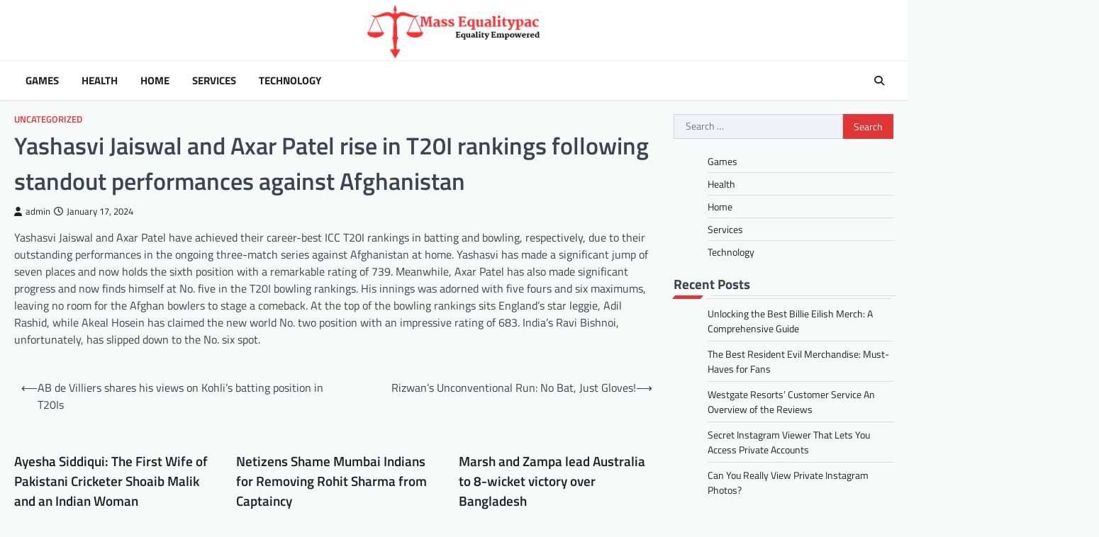

--- FILE ---
content_type: text/html; charset=UTF-8
request_url: https://massequalitypac.org/yashasvi-jaiswal-and-axar-patel-rise-in-t20i-rankings-following-standout-performances-against-afghanistan/
body_size: 8040
content:
<!doctype html>
<html lang="en-US">

<head>
	<meta charset="UTF-8">
	<meta name="viewport" content="width=device-width, initial-scale=1">
	<link rel="profile" href="https://gmpg.org/xfn/11">

	<title>Yashasvi Jaiswal and Axar Patel rise in T20I rankings following standout performances against Afghanistan &#8211; Mass Equalitypac</title>
<meta name='robots' content='max-image-preview:large' />
<link rel="alternate" type="application/rss+xml" title="Mass Equalitypac &raquo; Feed" href="https://massequalitypac.org/feed/" />
<link rel="alternate" title="oEmbed (JSON)" type="application/json+oembed" href="https://massequalitypac.org/wp-json/oembed/1.0/embed?url=https%3A%2F%2Fmassequalitypac.org%2Fyashasvi-jaiswal-and-axar-patel-rise-in-t20i-rankings-following-standout-performances-against-afghanistan%2F" />
<link rel="alternate" title="oEmbed (XML)" type="text/xml+oembed" href="https://massequalitypac.org/wp-json/oembed/1.0/embed?url=https%3A%2F%2Fmassequalitypac.org%2Fyashasvi-jaiswal-and-axar-patel-rise-in-t20i-rankings-following-standout-performances-against-afghanistan%2F&#038;format=xml" />
<style id='wp-img-auto-sizes-contain-inline-css'>
img:is([sizes=auto i],[sizes^="auto," i]){contain-intrinsic-size:3000px 1500px}
/*# sourceURL=wp-img-auto-sizes-contain-inline-css */
</style>

<style id='wp-emoji-styles-inline-css'>

	img.wp-smiley, img.emoji {
		display: inline !important;
		border: none !important;
		box-shadow: none !important;
		height: 1em !important;
		width: 1em !important;
		margin: 0 0.07em !important;
		vertical-align: -0.1em !important;
		background: none !important;
		padding: 0 !important;
	}
/*# sourceURL=wp-emoji-styles-inline-css */
</style>
<link rel='stylesheet' id='wp-block-library-css' href='https://massequalitypac.org/wp-includes/css/dist/block-library/style.min.css?ver=6.9' media='all' />
<style id='global-styles-inline-css'>
:root{--wp--preset--aspect-ratio--square: 1;--wp--preset--aspect-ratio--4-3: 4/3;--wp--preset--aspect-ratio--3-4: 3/4;--wp--preset--aspect-ratio--3-2: 3/2;--wp--preset--aspect-ratio--2-3: 2/3;--wp--preset--aspect-ratio--16-9: 16/9;--wp--preset--aspect-ratio--9-16: 9/16;--wp--preset--color--black: #000000;--wp--preset--color--cyan-bluish-gray: #abb8c3;--wp--preset--color--white: #ffffff;--wp--preset--color--pale-pink: #f78da7;--wp--preset--color--vivid-red: #cf2e2e;--wp--preset--color--luminous-vivid-orange: #ff6900;--wp--preset--color--luminous-vivid-amber: #fcb900;--wp--preset--color--light-green-cyan: #7bdcb5;--wp--preset--color--vivid-green-cyan: #00d084;--wp--preset--color--pale-cyan-blue: #8ed1fc;--wp--preset--color--vivid-cyan-blue: #0693e3;--wp--preset--color--vivid-purple: #9b51e0;--wp--preset--gradient--vivid-cyan-blue-to-vivid-purple: linear-gradient(135deg,rgb(6,147,227) 0%,rgb(155,81,224) 100%);--wp--preset--gradient--light-green-cyan-to-vivid-green-cyan: linear-gradient(135deg,rgb(122,220,180) 0%,rgb(0,208,130) 100%);--wp--preset--gradient--luminous-vivid-amber-to-luminous-vivid-orange: linear-gradient(135deg,rgb(252,185,0) 0%,rgb(255,105,0) 100%);--wp--preset--gradient--luminous-vivid-orange-to-vivid-red: linear-gradient(135deg,rgb(255,105,0) 0%,rgb(207,46,46) 100%);--wp--preset--gradient--very-light-gray-to-cyan-bluish-gray: linear-gradient(135deg,rgb(238,238,238) 0%,rgb(169,184,195) 100%);--wp--preset--gradient--cool-to-warm-spectrum: linear-gradient(135deg,rgb(74,234,220) 0%,rgb(151,120,209) 20%,rgb(207,42,186) 40%,rgb(238,44,130) 60%,rgb(251,105,98) 80%,rgb(254,248,76) 100%);--wp--preset--gradient--blush-light-purple: linear-gradient(135deg,rgb(255,206,236) 0%,rgb(152,150,240) 100%);--wp--preset--gradient--blush-bordeaux: linear-gradient(135deg,rgb(254,205,165) 0%,rgb(254,45,45) 50%,rgb(107,0,62) 100%);--wp--preset--gradient--luminous-dusk: linear-gradient(135deg,rgb(255,203,112) 0%,rgb(199,81,192) 50%,rgb(65,88,208) 100%);--wp--preset--gradient--pale-ocean: linear-gradient(135deg,rgb(255,245,203) 0%,rgb(182,227,212) 50%,rgb(51,167,181) 100%);--wp--preset--gradient--electric-grass: linear-gradient(135deg,rgb(202,248,128) 0%,rgb(113,206,126) 100%);--wp--preset--gradient--midnight: linear-gradient(135deg,rgb(2,3,129) 0%,rgb(40,116,252) 100%);--wp--preset--font-size--small: 13px;--wp--preset--font-size--medium: 20px;--wp--preset--font-size--large: 36px;--wp--preset--font-size--x-large: 42px;--wp--preset--spacing--20: 0.44rem;--wp--preset--spacing--30: 0.67rem;--wp--preset--spacing--40: 1rem;--wp--preset--spacing--50: 1.5rem;--wp--preset--spacing--60: 2.25rem;--wp--preset--spacing--70: 3.38rem;--wp--preset--spacing--80: 5.06rem;--wp--preset--shadow--natural: 6px 6px 9px rgba(0, 0, 0, 0.2);--wp--preset--shadow--deep: 12px 12px 50px rgba(0, 0, 0, 0.4);--wp--preset--shadow--sharp: 6px 6px 0px rgba(0, 0, 0, 0.2);--wp--preset--shadow--outlined: 6px 6px 0px -3px rgb(255, 255, 255), 6px 6px rgb(0, 0, 0);--wp--preset--shadow--crisp: 6px 6px 0px rgb(0, 0, 0);}:where(.is-layout-flex){gap: 0.5em;}:where(.is-layout-grid){gap: 0.5em;}body .is-layout-flex{display: flex;}.is-layout-flex{flex-wrap: wrap;align-items: center;}.is-layout-flex > :is(*, div){margin: 0;}body .is-layout-grid{display: grid;}.is-layout-grid > :is(*, div){margin: 0;}:where(.wp-block-columns.is-layout-flex){gap: 2em;}:where(.wp-block-columns.is-layout-grid){gap: 2em;}:where(.wp-block-post-template.is-layout-flex){gap: 1.25em;}:where(.wp-block-post-template.is-layout-grid){gap: 1.25em;}.has-black-color{color: var(--wp--preset--color--black) !important;}.has-cyan-bluish-gray-color{color: var(--wp--preset--color--cyan-bluish-gray) !important;}.has-white-color{color: var(--wp--preset--color--white) !important;}.has-pale-pink-color{color: var(--wp--preset--color--pale-pink) !important;}.has-vivid-red-color{color: var(--wp--preset--color--vivid-red) !important;}.has-luminous-vivid-orange-color{color: var(--wp--preset--color--luminous-vivid-orange) !important;}.has-luminous-vivid-amber-color{color: var(--wp--preset--color--luminous-vivid-amber) !important;}.has-light-green-cyan-color{color: var(--wp--preset--color--light-green-cyan) !important;}.has-vivid-green-cyan-color{color: var(--wp--preset--color--vivid-green-cyan) !important;}.has-pale-cyan-blue-color{color: var(--wp--preset--color--pale-cyan-blue) !important;}.has-vivid-cyan-blue-color{color: var(--wp--preset--color--vivid-cyan-blue) !important;}.has-vivid-purple-color{color: var(--wp--preset--color--vivid-purple) !important;}.has-black-background-color{background-color: var(--wp--preset--color--black) !important;}.has-cyan-bluish-gray-background-color{background-color: var(--wp--preset--color--cyan-bluish-gray) !important;}.has-white-background-color{background-color: var(--wp--preset--color--white) !important;}.has-pale-pink-background-color{background-color: var(--wp--preset--color--pale-pink) !important;}.has-vivid-red-background-color{background-color: var(--wp--preset--color--vivid-red) !important;}.has-luminous-vivid-orange-background-color{background-color: var(--wp--preset--color--luminous-vivid-orange) !important;}.has-luminous-vivid-amber-background-color{background-color: var(--wp--preset--color--luminous-vivid-amber) !important;}.has-light-green-cyan-background-color{background-color: var(--wp--preset--color--light-green-cyan) !important;}.has-vivid-green-cyan-background-color{background-color: var(--wp--preset--color--vivid-green-cyan) !important;}.has-pale-cyan-blue-background-color{background-color: var(--wp--preset--color--pale-cyan-blue) !important;}.has-vivid-cyan-blue-background-color{background-color: var(--wp--preset--color--vivid-cyan-blue) !important;}.has-vivid-purple-background-color{background-color: var(--wp--preset--color--vivid-purple) !important;}.has-black-border-color{border-color: var(--wp--preset--color--black) !important;}.has-cyan-bluish-gray-border-color{border-color: var(--wp--preset--color--cyan-bluish-gray) !important;}.has-white-border-color{border-color: var(--wp--preset--color--white) !important;}.has-pale-pink-border-color{border-color: var(--wp--preset--color--pale-pink) !important;}.has-vivid-red-border-color{border-color: var(--wp--preset--color--vivid-red) !important;}.has-luminous-vivid-orange-border-color{border-color: var(--wp--preset--color--luminous-vivid-orange) !important;}.has-luminous-vivid-amber-border-color{border-color: var(--wp--preset--color--luminous-vivid-amber) !important;}.has-light-green-cyan-border-color{border-color: var(--wp--preset--color--light-green-cyan) !important;}.has-vivid-green-cyan-border-color{border-color: var(--wp--preset--color--vivid-green-cyan) !important;}.has-pale-cyan-blue-border-color{border-color: var(--wp--preset--color--pale-cyan-blue) !important;}.has-vivid-cyan-blue-border-color{border-color: var(--wp--preset--color--vivid-cyan-blue) !important;}.has-vivid-purple-border-color{border-color: var(--wp--preset--color--vivid-purple) !important;}.has-vivid-cyan-blue-to-vivid-purple-gradient-background{background: var(--wp--preset--gradient--vivid-cyan-blue-to-vivid-purple) !important;}.has-light-green-cyan-to-vivid-green-cyan-gradient-background{background: var(--wp--preset--gradient--light-green-cyan-to-vivid-green-cyan) !important;}.has-luminous-vivid-amber-to-luminous-vivid-orange-gradient-background{background: var(--wp--preset--gradient--luminous-vivid-amber-to-luminous-vivid-orange) !important;}.has-luminous-vivid-orange-to-vivid-red-gradient-background{background: var(--wp--preset--gradient--luminous-vivid-orange-to-vivid-red) !important;}.has-very-light-gray-to-cyan-bluish-gray-gradient-background{background: var(--wp--preset--gradient--very-light-gray-to-cyan-bluish-gray) !important;}.has-cool-to-warm-spectrum-gradient-background{background: var(--wp--preset--gradient--cool-to-warm-spectrum) !important;}.has-blush-light-purple-gradient-background{background: var(--wp--preset--gradient--blush-light-purple) !important;}.has-blush-bordeaux-gradient-background{background: var(--wp--preset--gradient--blush-bordeaux) !important;}.has-luminous-dusk-gradient-background{background: var(--wp--preset--gradient--luminous-dusk) !important;}.has-pale-ocean-gradient-background{background: var(--wp--preset--gradient--pale-ocean) !important;}.has-electric-grass-gradient-background{background: var(--wp--preset--gradient--electric-grass) !important;}.has-midnight-gradient-background{background: var(--wp--preset--gradient--midnight) !important;}.has-small-font-size{font-size: var(--wp--preset--font-size--small) !important;}.has-medium-font-size{font-size: var(--wp--preset--font-size--medium) !important;}.has-large-font-size{font-size: var(--wp--preset--font-size--large) !important;}.has-x-large-font-size{font-size: var(--wp--preset--font-size--x-large) !important;}
/*# sourceURL=global-styles-inline-css */
</style>

<style id='classic-theme-styles-inline-css'>
/*! This file is auto-generated */
.wp-block-button__link{color:#fff;background-color:#32373c;border-radius:9999px;box-shadow:none;text-decoration:none;padding:calc(.667em + 2px) calc(1.333em + 2px);font-size:1.125em}.wp-block-file__button{background:#32373c;color:#fff;text-decoration:none}
/*# sourceURL=/wp-includes/css/classic-themes.min.css */
</style>
<link rel='stylesheet' id='newspulse-magazine-slick-style-css' href='https://massequalitypac.org/wp-content/themes/newspulse-magazine/assets/css/slick.min.css?ver=1.8.1' media='all' />
<link rel='stylesheet' id='newspulse-magazine-fontawesome-style-css' href='https://massequalitypac.org/wp-content/themes/newspulse-magazine/assets/css/fontawesome.min.css?ver=6.4.2' media='all' />
<link rel='stylesheet' id='newspulse-magazine-google-fonts-css' href='https://massequalitypac.org/wp-content/fonts/0dbbf431c5623ed6504d3223ffc3bc51.css' media='all' />
<link rel='stylesheet' id='newspulse-magazine-style-css' href='https://massequalitypac.org/wp-content/themes/newspulse-magazine/style.css?ver=1.0.6' media='all' />
<style id='newspulse-magazine-style-inline-css'>

    /* Color */
    :root {
        --header-text-color: #blank;
    }
    
    /* Typograhpy */
    :root {
        --font-heading: "Titillium Web", serif;
        --font-main: -apple-system, BlinkMacSystemFont,"Titillium Web", "Segoe UI", Roboto, Oxygen-Sans, Ubuntu, Cantarell, "Helvetica Neue", sans-serif;
    }

    body,
	button, input, select, optgroup, textarea {
        font-family: "Titillium Web", serif;
	}

	.site-title a {
        font-family: "Titillium Web", serif;
	}
    
	.site-description {
        font-family: "Titillium Web", serif;
	}
    
/*# sourceURL=newspulse-magazine-style-inline-css */
</style>
<link rel='stylesheet' id='spotlight-news-style-css' href='https://massequalitypac.org/wp-content/themes/spotlight-news/style.css?ver=1.0.1' media='all' />
<script src="https://massequalitypac.org/wp-includes/js/jquery/jquery.min.js?ver=3.7.1" id="jquery-core-js"></script>
<script src="https://massequalitypac.org/wp-includes/js/jquery/jquery-migrate.min.js?ver=3.4.1" id="jquery-migrate-js"></script>
<link rel="https://api.w.org/" href="https://massequalitypac.org/wp-json/" /><link rel="alternate" title="JSON" type="application/json" href="https://massequalitypac.org/wp-json/wp/v2/posts/2621" /><link rel="EditURI" type="application/rsd+xml" title="RSD" href="https://massequalitypac.org/xmlrpc.php?rsd" />
<meta name="generator" content="WordPress 6.9" />
<link rel="canonical" href="https://massequalitypac.org/yashasvi-jaiswal-and-axar-patel-rise-in-t20i-rankings-following-standout-performances-against-afghanistan/" />
<link rel='shortlink' href='https://massequalitypac.org/?p=2621' />

<style type="text/css" id="breadcrumb-trail-css">.trail-items li::after {content: "/";}</style>
		<style type="text/css">
					.site-title,
			.site-description {
					position: absolute;
					clip: rect(1px, 1px, 1px, 1px);
					display: none;
				}
					</style>
		<link rel="icon" href="https://massequalitypac.org/wp-content/uploads/2024/09/cropped-cropped-Mass-Equalitypac-32x32.png" sizes="32x32" />
<link rel="icon" href="https://massequalitypac.org/wp-content/uploads/2024/09/cropped-cropped-Mass-Equalitypac-192x192.png" sizes="192x192" />
<link rel="apple-touch-icon" href="https://massequalitypac.org/wp-content/uploads/2024/09/cropped-cropped-Mass-Equalitypac-180x180.png" />
<meta name="msapplication-TileImage" content="https://massequalitypac.org/wp-content/uploads/2024/09/cropped-cropped-Mass-Equalitypac-270x270.png" />
</head>

<body class="wp-singular post-template-default single single-post postid-2621 single-format-standard wp-custom-logo wp-embed-responsive wp-theme-newspulse-magazine wp-child-theme-spotlight-news right-sidebar light-theme">
		<div id="page" class="site">
		<a class="skip-link screen-reader-text" href="#primary">Skip to content</a>
		<header id="masthead" class="site-header">
						<div class="middle-header-part " style="background-image: url('')">
				<div class="ascendoor-wrapper">
										<div class="middle-header-wrapper no-bigyapaan">
						<div class="site-branding">
															<div class="site-logo">
									<a href="https://massequalitypac.org/" class="custom-logo-link" rel="home"><img width="544" height="186" src="https://massequalitypac.org/wp-content/uploads/2024/09/cropped-Mass-Equalitypac.png" class="custom-logo" alt="Mass Equalitypac" decoding="async" fetchpriority="high" srcset="https://massequalitypac.org/wp-content/uploads/2024/09/cropped-Mass-Equalitypac.png 544w, https://massequalitypac.org/wp-content/uploads/2024/09/cropped-Mass-Equalitypac-300x103.png 300w" sizes="(max-width: 544px) 100vw, 544px" /></a>								</div>
														<div class="site-identity">
																<p class="site-title"><a href="https://massequalitypac.org/" rel="home">Mass Equalitypac</a></p>
																<p class="site-description">
									Equality Empowered									</p>
																</div>
						</div><!-- .site-branding -->
											</div>
				</div>
			</div>
			<div class="bottom-header-part-outer header-fixed">
				<div class="bottom-header-part">
					<div class="ascendoor-wrapper">
						<div class="bottom-header-wrapper">
							<div class="navigation-part">
								<nav id="site-navigation" class="main-navigation">
									<button class="menu-toggle" aria-controls="primary-menu" aria-expanded="false">
										<span></span>
										<span></span>
										<span></span>
									</button>
									<div class="main-navigation-links">
										<div class="menu-primary-container"><ul id="menu-primary" class="menu"><li id="menu-item-3446" class="menu-item menu-item-type-taxonomy menu-item-object-category menu-item-3446"><a href="https://massequalitypac.org/category/games/">Games</a></li>
<li id="menu-item-3447" class="menu-item menu-item-type-taxonomy menu-item-object-category menu-item-3447"><a href="https://massequalitypac.org/category/health/">Health</a></li>
<li id="menu-item-3448" class="menu-item menu-item-type-taxonomy menu-item-object-category menu-item-3448"><a href="https://massequalitypac.org/category/home/">Home</a></li>
<li id="menu-item-3449" class="menu-item menu-item-type-taxonomy menu-item-object-category menu-item-3449"><a href="https://massequalitypac.org/category/services/">Services</a></li>
<li id="menu-item-3450" class="menu-item menu-item-type-taxonomy menu-item-object-category menu-item-3450"><a href="https://massequalitypac.org/category/technology/">Technology</a></li>
</ul></div>									</div>
								</nav><!-- #site-navigation -->
							</div>
							<div class="bottom-header-end">
								<div class="header-search">
									<div class="header-search-wrap">
										<a href="#" title="Search" class="header-search-icon">
											<i class="fa fa-search"></i>
										</a>
										<div class="header-search-form">
											<form role="search" method="get" class="search-form" action="https://massequalitypac.org/">
				<label>
					<span class="screen-reader-text">Search for:</span>
					<input type="search" class="search-field" placeholder="Search &hellip;" value="" name="s" />
				</label>
				<input type="submit" class="search-submit" value="Search" />
			</form>										</div>
									</div>
								</div>
							</div>
						</div>
					</div>
				</div>
			</div>
		</header><!-- #masthead -->

					<div id="content" class="site-content">
				<div class="ascendoor-wrapper">
					<div class="ascendoor-page">
					<main id="primary" class="site-main">

	
<article id="post-2621" class="post-2621 post type-post status-publish format-standard has-post-thumbnail hentry category-uncategorized">
	<div class="mag-post-single">
		<div class="mag-post-detail">
						<div class="mag-post-category">
				<a href="https://massequalitypac.org/category/uncategorized/">Uncategorized</a>			</div>
						<header class="entry-header">
				<h1 class="entry-title">Yashasvi Jaiswal and Axar Patel rise in T20I rankings following standout performances against Afghanistan</h1>					<div class="mag-post-meta">
						<span class="post-author"> <a class="url fn n" href="https://massequalitypac.org/author/admin/"><i class="fas fa-user"></i>admin</a></span><span class="post-date"><a href="https://massequalitypac.org/yashasvi-jaiswal-and-axar-patel-rise-in-t20i-rankings-following-standout-performances-against-afghanistan/" rel="bookmark"><i class="far fa-clock"></i><time class="entry-date published updated" datetime="2024-01-17T14:14:47+00:00">January 17, 2024</time></a></span>					</div>
							</header><!-- .entry-header -->
		</div>
	</div>
	
			<div class="post-thumbnail">
							</div><!-- .post-thumbnail -->

		
	<div class="entry-content">
		<p>Yashasvi Jaiswal and Axar Patel have achieved their career-best ICC T20I rankings in batting and bowling, respectively, due to their outstanding performances in the ongoing three-match series against Afghanistan at home. Yashasvi has made a significant jump of seven places and now holds the sixth position with a remarkable rating of 739. Meanwhile, Axar Patel has also made significant progress and now finds himself at No. five in the T20I bowling rankings. His innings was adorned with five fours and six maximums, leaving no room for the Afghan bowlers to stage a comeback. At the top of the bowling rankings sits England&#8217;s star leggie, Adil Rashid, while Akeal Hosein has claimed the new world No. two position with an impressive rating of 683. India&#8217;s Ravi Bishnoi, unfortunately, has slipped down to the No. six spot.</p>
	</div><!-- .entry-content -->

	<footer class="entry-footer">
			</footer><!-- .entry-footer -->

</article><!-- #post-2621 -->

	<nav class="navigation post-navigation" aria-label="Posts">
		<h2 class="screen-reader-text">Post navigation</h2>
		<div class="nav-links"><div class="nav-previous"><a href="https://massequalitypac.org/ab-de-villiers-shares-his-views-on-kohlis-batting-position-in-t20is/" rel="prev"><span>&#10229;</span> <span class="nav-title">AB de Villiers shares his views on Kohli&#8217;s batting position in T20Is</span></a></div><div class="nav-next"><a href="https://massequalitypac.org/rizwans-unconventional-run-no-bat-just-gloves/" rel="next"><span class="nav-title">Rizwan&#8217;s Unconventional Run: No Bat, Just Gloves!</span> <span>&#10230;</span></a></div></div>
	</nav>				<div class="related-posts">
					<h2></h2>
					<div class="row">
													<article id="post-2690" class="post-2690 post type-post status-publish format-standard has-post-thumbnail hentry category-uncategorized">
								
			<div class="post-thumbnail">
							</div><!-- .post-thumbnail -->

										<header class="entry-header">
									<h5 class="entry-title"><a href="https://massequalitypac.org/ayesha-siddiqui-the-first-wife-of-pakistani-cricketer-shoaib-malik-and-an-indian-woman/" rel="bookmark">Ayesha Siddiqui: The First Wife of Pakistani Cricketer Shoaib Malik and an Indian Woman</a></h5>								</header><!-- .entry-header -->
								<div class="entry-content">
									<p>Shoaib Malik and Sana Javed recently got married, sharing their wedding moments on Instagram. The couple expressed joy and gratitude&hellip;</p>
								</div><!-- .entry-content -->
							</article>
														<article id="post-1633" class="post-1633 post type-post status-publish format-standard has-post-thumbnail hentry category-uncategorized">
								
			<div class="post-thumbnail">
							</div><!-- .post-thumbnail -->

										<header class="entry-header">
									<h5 class="entry-title"><a href="https://massequalitypac.org/netizens-shame-mumbai-indians-for-removing-rohit-sharma-from-captaincy/" rel="bookmark">Netizens Shame Mumbai Indians for Removing Rohit Sharma from Captaincy</a></h5>								</header><!-- .entry-header -->
								<div class="entry-content">
									<p>After Mumbai Indians announced Hardik Pandya as captain on their official Instagram account, netizens on X (formerly known as Twitter)&hellip;</p>
								</div><!-- .entry-content -->
							</article>
														<article id="post-375" class="post-375 post type-post status-publish format-standard has-post-thumbnail hentry category-uncategorized">
								
			<div class="post-thumbnail">
							</div><!-- .post-thumbnail -->

										<header class="entry-header">
									<h5 class="entry-title"><a href="https://massequalitypac.org/marsh-and-zampa-lead-australia-to-8-wicket-victory-over-bangladesh/" rel="bookmark">Marsh and Zampa lead Australia to 8-wicket victory over Bangladesh</a></h5>								</header><!-- .entry-header -->
								<div class="entry-content">
									<p>The article cannot be rewritten as it contains more than 500 tokens.</p>
								</div><!-- .entry-content -->
							</article>
												</div>
				</div>
				
</main><!-- #main -->

<aside id="secondary" class="widget-area ascendoor-widget-area">
	<section id="search-2" class="widget widget_search"><form role="search" method="get" class="search-form" action="https://massequalitypac.org/">
				<label>
					<span class="screen-reader-text">Search for:</span>
					<input type="search" class="search-field" placeholder="Search &hellip;" value="" name="s" />
				</label>
				<input type="submit" class="search-submit" value="Search" />
			</form></section><section id="nav_menu-2" class="widget widget_nav_menu"><div class="menu-primary-container"><ul id="menu-primary-1" class="menu"><li class="menu-item menu-item-type-taxonomy menu-item-object-category menu-item-3446"><a href="https://massequalitypac.org/category/games/">Games</a></li>
<li class="menu-item menu-item-type-taxonomy menu-item-object-category menu-item-3447"><a href="https://massequalitypac.org/category/health/">Health</a></li>
<li class="menu-item menu-item-type-taxonomy menu-item-object-category menu-item-3448"><a href="https://massequalitypac.org/category/home/">Home</a></li>
<li class="menu-item menu-item-type-taxonomy menu-item-object-category menu-item-3449"><a href="https://massequalitypac.org/category/services/">Services</a></li>
<li class="menu-item menu-item-type-taxonomy menu-item-object-category menu-item-3450"><a href="https://massequalitypac.org/category/technology/">Technology</a></li>
</ul></div></section>
		<section id="recent-posts-2" class="widget widget_recent_entries">
		<h2 class="widget-title">Recent Posts</h2>
		<ul>
											<li>
					<a href="https://massequalitypac.org/unlocking-the-best-billie-eilish-merch-a-comprehensive-guide/">Unlocking the Best Billie Eilish Merch: A Comprehensive Guide</a>
									</li>
											<li>
					<a href="https://massequalitypac.org/the-best-resident-evil-merchandise-must-haves-for-fans/">The Best Resident Evil Merchandise: Must-Haves for Fans</a>
									</li>
											<li>
					<a href="https://massequalitypac.org/westgate-resorts-customer-service-an-overview-of-the-reviews/">Westgate Resorts’ Customer Service An Overview of the Reviews</a>
									</li>
											<li>
					<a href="https://massequalitypac.org/secret-instagram-viewer-that-lets-you-access-private-accounts/">Secret Instagram Viewer That Lets You Access Private Accounts</a>
									</li>
											<li>
					<a href="https://massequalitypac.org/can-you-really-view-private-instagram-photos/">Can You Really View Private Instagram Photos?</a>
									</li>
					</ul>

		</section></aside><!-- #secondary -->
	</div>
	</div>
	</div><!-- #content -->

</div><!-- #page -->

<footer id="colophon" class="site-footer">
		<div class="site-footer-bottom">
		<div class="ascendoor-wrapper">
			<div class="site-footer-bottom-wrapper">
				<div class="site-info">
						<span> | Spotlight News&nbsp;by&nbsp;<a target="_blank" href="https://ascendoor.com/">Ascendoor</a> | Powered by <a href="https://wordpress.org/" target="_blank">WordPress</a>. </span>
					</div><!-- .site-info -->
			</div>
		</div>
	</div>
</footer><!-- #colophon -->

<a href="#" id="scroll-to-top" class="magazine-scroll-to-top">
	<i class="fas fa-chevron-up"></i>
	<div class="progress-wrap">
		<svg class="progress-circle svg-content" width="100%" height="100%" viewBox="-1 -1 102 102">
			<rect class="square" x="0" y="0" width="100" height="100" />
		</svg>
	</div>
</a>

<script type="speculationrules">
{"prefetch":[{"source":"document","where":{"and":[{"href_matches":"/*"},{"not":{"href_matches":["/wp-*.php","/wp-admin/*","/wp-content/uploads/*","/wp-content/*","/wp-content/plugins/*","/wp-content/themes/spotlight-news/*","/wp-content/themes/newspulse-magazine/*","/*\\?(.+)"]}},{"not":{"selector_matches":"a[rel~=\"nofollow\"]"}},{"not":{"selector_matches":".no-prefetch, .no-prefetch a"}}]},"eagerness":"conservative"}]}
</script>
<script src="https://massequalitypac.org/wp-content/themes/newspulse-magazine/assets/js/navigation.min.js?ver=1.0.6" id="newspulse-magazine-navigation-script-js"></script>
<script src="https://massequalitypac.org/wp-content/themes/newspulse-magazine/assets/js/slick.min.js?ver=1.8.1" id="newspulse-magazine-slick-script-js"></script>
<script src="https://massequalitypac.org/wp-content/themes/newspulse-magazine/assets/js/jquery.marquee.min.js?ver=1.6.0" id="newspulse-magazine-marquee-script-js"></script>
<script src="https://massequalitypac.org/wp-content/themes/newspulse-magazine/assets/js/custom.min.js?ver=1.0.6" id="newspulse-magazine-custom-script-js"></script>
<script src="https://massequalitypac.org/wp-content/themes/spotlight-news/assets/js/custom.min.js?ver=1.0.1" id="spotlight-news-script-js"></script>
<script id="wp-emoji-settings" type="application/json">
{"baseUrl":"https://s.w.org/images/core/emoji/17.0.2/72x72/","ext":".png","svgUrl":"https://s.w.org/images/core/emoji/17.0.2/svg/","svgExt":".svg","source":{"concatemoji":"https://massequalitypac.org/wp-includes/js/wp-emoji-release.min.js?ver=6.9"}}
</script>
<script type="module">
/*! This file is auto-generated */
const a=JSON.parse(document.getElementById("wp-emoji-settings").textContent),o=(window._wpemojiSettings=a,"wpEmojiSettingsSupports"),s=["flag","emoji"];function i(e){try{var t={supportTests:e,timestamp:(new Date).valueOf()};sessionStorage.setItem(o,JSON.stringify(t))}catch(e){}}function c(e,t,n){e.clearRect(0,0,e.canvas.width,e.canvas.height),e.fillText(t,0,0);t=new Uint32Array(e.getImageData(0,0,e.canvas.width,e.canvas.height).data);e.clearRect(0,0,e.canvas.width,e.canvas.height),e.fillText(n,0,0);const a=new Uint32Array(e.getImageData(0,0,e.canvas.width,e.canvas.height).data);return t.every((e,t)=>e===a[t])}function p(e,t){e.clearRect(0,0,e.canvas.width,e.canvas.height),e.fillText(t,0,0);var n=e.getImageData(16,16,1,1);for(let e=0;e<n.data.length;e++)if(0!==n.data[e])return!1;return!0}function u(e,t,n,a){switch(t){case"flag":return n(e,"\ud83c\udff3\ufe0f\u200d\u26a7\ufe0f","\ud83c\udff3\ufe0f\u200b\u26a7\ufe0f")?!1:!n(e,"\ud83c\udde8\ud83c\uddf6","\ud83c\udde8\u200b\ud83c\uddf6")&&!n(e,"\ud83c\udff4\udb40\udc67\udb40\udc62\udb40\udc65\udb40\udc6e\udb40\udc67\udb40\udc7f","\ud83c\udff4\u200b\udb40\udc67\u200b\udb40\udc62\u200b\udb40\udc65\u200b\udb40\udc6e\u200b\udb40\udc67\u200b\udb40\udc7f");case"emoji":return!a(e,"\ud83e\u1fac8")}return!1}function f(e,t,n,a){let r;const o=(r="undefined"!=typeof WorkerGlobalScope&&self instanceof WorkerGlobalScope?new OffscreenCanvas(300,150):document.createElement("canvas")).getContext("2d",{willReadFrequently:!0}),s=(o.textBaseline="top",o.font="600 32px Arial",{});return e.forEach(e=>{s[e]=t(o,e,n,a)}),s}function r(e){var t=document.createElement("script");t.src=e,t.defer=!0,document.head.appendChild(t)}a.supports={everything:!0,everythingExceptFlag:!0},new Promise(t=>{let n=function(){try{var e=JSON.parse(sessionStorage.getItem(o));if("object"==typeof e&&"number"==typeof e.timestamp&&(new Date).valueOf()<e.timestamp+604800&&"object"==typeof e.supportTests)return e.supportTests}catch(e){}return null}();if(!n){if("undefined"!=typeof Worker&&"undefined"!=typeof OffscreenCanvas&&"undefined"!=typeof URL&&URL.createObjectURL&&"undefined"!=typeof Blob)try{var e="postMessage("+f.toString()+"("+[JSON.stringify(s),u.toString(),c.toString(),p.toString()].join(",")+"));",a=new Blob([e],{type:"text/javascript"});const r=new Worker(URL.createObjectURL(a),{name:"wpTestEmojiSupports"});return void(r.onmessage=e=>{i(n=e.data),r.terminate(),t(n)})}catch(e){}i(n=f(s,u,c,p))}t(n)}).then(e=>{for(const n in e)a.supports[n]=e[n],a.supports.everything=a.supports.everything&&a.supports[n],"flag"!==n&&(a.supports.everythingExceptFlag=a.supports.everythingExceptFlag&&a.supports[n]);var t;a.supports.everythingExceptFlag=a.supports.everythingExceptFlag&&!a.supports.flag,a.supports.everything||((t=a.source||{}).concatemoji?r(t.concatemoji):t.wpemoji&&t.twemoji&&(r(t.twemoji),r(t.wpemoji)))});
//# sourceURL=https://massequalitypac.org/wp-includes/js/wp-emoji-loader.min.js
</script>

</body>

</html>


<!-- Page cached by LiteSpeed Cache 7.6.2 on 2025-12-10 18:14:38 -->

--- FILE ---
content_type: text/css
request_url: https://massequalitypac.org/wp-content/themes/spotlight-news/style.css?ver=1.0.1
body_size: 1995
content:
/**
Theme Name: Spotlight News
Theme URI: https://ascendoor.com/themes/spotlight-news/
Author: Ascendoor
Author URI: https://ascendoor.com/
Version: 1.0.1
Requires PHP: 7.4
Tested up to: 6.8
Requires at least: 5.0
Template: newspulse-magazine
Text Domain: spotlight-news
Description: Spotlight News ( child theme of Newspulse Magazine ) theme is a versatile magazine template ideal for news sites, blogs, publishing platforms, and review websites. It offers numerous layouts and can be customized for different industries such as business, finance, healthcare, sports, fashion, and more. Featuring demo content that can be tailored to specific needs, the theme’s homepage showcases a clean, simple magazine-style design. It includes a post banner slider, the latest posts, and a custom widget layout. With its modern and minimalist aesthetic, the theme is user-friendly and easy to set up, especially with the provided pre-built demo. Additionally, the Spotlight News theme is responsive, ensuring optimal viewing across different screen resolutions and browsers. It is compatible with multiple browsers and has been optimized for speed, performance, and search engine optimization (SEO). Demo link: Demo link: https://demos.ascendoor.com/spotlight-news/
License: GNU General Public License v3 or later
License URI: http://www.gnu.org/licenses/gpl-3.0.html
Tags: custom-background, custom-logo, custom-colors, custom-menu, featured-images, threaded-comments, translation-ready, theme-options, footer-widgets, full-width-template, left-sidebar, right-sidebar, news, blog

This theme, like WordPress, is licensed under the GPL.
Use it to make something cool, have fun, and share what you've learned.

Spotlight News is based on Underscores https://underscores.me/, (C) 2012-2020 Automattic, Inc.
Underscores is distributed under the terms of the GNU GPL v2 or later.

Normalizing styles have been helped along thanks to the fine work of
Nicolas Gallagher and Jonathan Neal https://necolas.github.io/normalize.css/
*/

:root {
	--primary-color: #e23636;
}

/*--------------------------------------------------------------
# Flash News Section
--------------------------------------------------------------*/
.flash-news-ticker .flash-news-ticker-wrapper .flash-news-part .mag-post-title-wrap {
	padding-inline: 15px;
	position: relative;
}

.flash-news-ticker .flash-news-ticker-wrapper .flash-news-part .mag-post-title-wrap .flash-img {
	width: 35px;
	min-width: 35px;
	height: 35px;
	min-height: 35px;
	overflow: hidden;
	border-radius: 50%;
	display: inline-block;
	line-height: 1;
	margin-inline-end: 10px;
	position: relative;
}

.flash-news-ticker .flash-news-ticker-wrapper .flash-news-part .mag-post-title-wrap .flash-img img {
	height: 35px;
	width: 35px;
	object-fit: cover;
	margin: 0;
}

.flash-news-ticker .flash-news-ticker-wrapper .flash-news-part .mag-post-title-wrap a {
	font-size: calc(var(--font-size-sm) + 2px);
	padding: 0;
}
.flash-news-ticker .flash-news-ticker-wrapper .flash-news-part .mag-post-title-wrap:has(.flash-img) a::before {
	display: none;
}
.flash-news-ticker .flash-news-ticker-wrapper .flash-news-part .mag-post-title-wrap:not(:has(.flash-img)) a {
	padding-inline-start: 15px;
}
.flash-news-ticker .flash-news-ticker-wrapper .flash-news-part .mag-post-title-wrap:not(:has(.flash-img)) a::before {
	inset-inline-start: -8px;
}


/*--------------------------------------------------------------
# Banner Section
--------------------------------------------------------------*/
.banner-section.style-3 .banner-editor-picks-section {
	margin-bottom: 20px;
}

.banner-section.style-3 .banner-editor-picks-section .slick-list {
	margin: 0 -5px;
}

.banner-section.style-3 .banner-editor-picks-section .slick-slide {
	padding-inline: 5px;
}

.banner-section.style-3 .banner-editor-picks-section .mag-post-single.list-design {
	gap: 15px;
}

.banner-section.style-3 .banner-editor-picks-section .mag-post-single.list-design .mag-post-img {
	inline-size: 108px;
	aspect-ratio: 1;
	max-height: 108px;
	flex-shrink: 0;
}

.banner-section.style-3 .banner-editor-picks-section .mag-post-single.list-design .mag-post-img a img {
	aspect-ratio: 1;
}

.banner-section.style-3 .banner-editor-picks-section .mag-post-single.list-design .mag-post-img .number {
	content: counter(editor-pick-counter);
	position: absolute;
	inset-inline-start: 0;
	bottom: 0;
	width: 25px;
	height: 25px;
	z-index: 1;
	color: #fff;
	display: flex;
	font-weight: bold;
	align-items: center;
	justify-content: center;
	font-size: var(--font-size-sm);
	background-color: var(--primary-color);
}

.banner-section.style-3 .banner-editor-picks-section .mag-post-single.list-design .mag-post-detail .mag-post-title {
	font-size: var(--font-size-sm);
	overflow: hidden;
	display: -webkit-box;
	-webkit-line-clamp: 3;
	-webkit-box-orient: vertical;
	margin-bottom: 5px;
}

.banner-section.style-3 .banner-section-wrapper {
	display: flex;
	flex-wrap: wrap;
	gap: 20px;
}

.banner-section.style-3 .banner-section-wrapper .banner-posts {
	width: 100%;
	display: grid;
	gap: 10px;
	grid-template-columns: repeat(3, minmax(0, 1fr));
}

@media (min-width: 992px) {
	.banner-section.style-3 .banner-section-wrapper .banner-posts {
		width: calc(75% - 10px);
	}
}

@media (max-width: 767px) {
	.banner-section.style-3 .banner-section-wrapper .banner-posts {
		grid-template-columns: repeat(2, minmax(0, 1fr));
	}
}

@media (max-width: 600px) {
	.banner-section.style-3 .banner-section-wrapper .banner-posts {
		grid-template-columns: repeat(1, minmax(0, 1fr));
	}
}

.banner-section.style-3 .banner-section-wrapper .banner-posts .mag-post-single:nth-child(1) {
	grid-column: span 2;
	grid-row: span 2;
	width: 100%;
}

@media (max-width: 767px) {
	.banner-section.style-3 .banner-section-wrapper .banner-posts .mag-post-single:nth-child(1) {
		grid-column: span 1;
		grid-row: span 1;
	}
}

.banner-section.style-3 .banner-section-wrapper .banner-adver {
	width: 100%;
	text-align: center;
	font-size: 0;
	display: grid;
	gap: 20px;
}

@media (min-width: 992px) {
	.banner-section.style-3 .banner-section-wrapper .banner-adver {
		width: calc(25% - 10px);
		position: sticky;
		top: 40px;
		align-self: flex-start;
	}
}

.banner-section.style-3 .banner-section-wrapper .banner-adver a {
	display: block;
	font-size: 0;
}

.banner-section.style-3 .banner-section-wrapper .banner-adver a img {
	width: 100%;
}

.banner-section.style-3.no-adver-image .banner-section-wrapper .banner-posts {
	width: 100%;
	grid-template-columns: repeat(4, minmax(0, 1fr));
}

@media (max-width: 1024px) {
	.banner-section.style-3.no-adver-image .banner-section-wrapper .banner-posts {
		grid-template-columns: repeat(3, minmax(0, 1fr));
	}
}

@media (max-width: 767px) {
	.banner-section.style-3.no-adver-image .banner-section-wrapper .banner-posts {
		grid-template-columns: repeat(2, minmax(0, 1fr));
	}
}

@media (max-width: 600px) {
	.banner-section.style-3.no-adver-image .banner-section-wrapper .banner-posts {
		grid-template-columns: repeat(1, minmax(0, 1fr));
	}
}

/*--------------------------------------------------------------
# Fixed Header CSS
--------------------------------------------------------------*/
header.site-header .bottom-header-part-outer.header-fixed {
	min-height: 56.5px;
}

header.site-header .bottom-header-part-outer.header-fixed .bottom-header-part.fix-header {
	position: fixed;
	top: 0;
	left: 0;
	width: 100%;
	z-index: 999;
	box-shadow: var(--shadow);
}

.admin-bar header.site-header .bottom-header-part-outer.header-fixed .bottom-header-part.fix-header {
	top: 32px;
}

@media (max-width: 782px) {
	.admin-bar header.site-header .bottom-header-part-outer.header-fixed .bottom-header-part.fix-header {
		top: 46px;
	}
}

@media (max-width: 600px) {
	.admin-bar header.site-header .bottom-header-part-outer.header-fixed .bottom-header-part.fix-header.fix-header {
		top: 0;
	}
}

/*--------------------------------------------------------------
# Small List widget style 2
--------------------------------------------------------------*/
.magazine-small-list-section.style-2 .magazine-list-section-wrapper {
	gap: 15px;
}

.magazine-small-list-section.style-2 .magazine-list-section-wrapper .mag-post-single {
	border: 1px solid rgba(155, 155, 155, 0.3);
}

.magazine-small-list-section.style-2 .magazine-list-section-wrapper .mag-post-single .mag-post-img {
	display: none;
}

.magazine-small-list-section.style-2 .magazine-list-section-wrapper .mag-post-single .mag-post-detail {
	padding: 20px;
	border-radius: 5px;
	width: 100%;
	display: flex;
	align-items: center;
}

@elseif $breakpoint=="vlarge" {
	@container (min-width: 1201px) {
		.magazine-small-list-section.style-2 .magazine-list-section-wrapper .mag-post-single .mag-post-detail .mag-post-title {
			font-size: var(--font-size-base);
		}
	}
}

@container (min-width: 992px) {
	.magazine-small-list-section.style-2 .magazine-list-section-wrapper .mag-post-single .mag-post-detail .mag-post-title {
		font-size: var(--font-size-base);
	}
}

/*--------------------------------------------------------------
# Archive List
--------------------------------------------------------------*/
.magazine-archive-layout.list-layout {
	display: grid;
	grid-gap: 30px;
}

.magazine-archive-layout.list-layout article {
	margin-bottom: 0;
}

.magazine-archive-layout.list-layout .mag-post-single {
	display: flex;
	gap: 20px;
}

.magazine-archive-layout.list-layout .mag-post-single .mag-post-img {
	width: 30%;
}

.magazine-archive-layout.list-layout .mag-post-single .mag-post-detail {
	padding: 20px;
	align-self: center;
}

.magazine-archive-layout.list-layout .mag-post-single .mag-post-img + .mag-post-detail {
	padding: 20px;
	padding-inline-start: 0;
	width: calc(70% - 20px);
}

@media (max-width: 480px) {
	.magazine-archive-layout.list-layout .mag-post-single {
		flex-direction: column;
		gap: 0;
	}
	.magazine-archive-layout.list-layout .mag-post-single .mag-post-img {
		width: 100%;
	}
	.magazine-archive-layout.list-layout .mag-post-single .mag-post-img + .mag-post-detail,
	.magazine-archive-layout.list-layout .mag-post-single .mag-post-detail {
		width: 100%;
		padding: 20px;
	}
}
